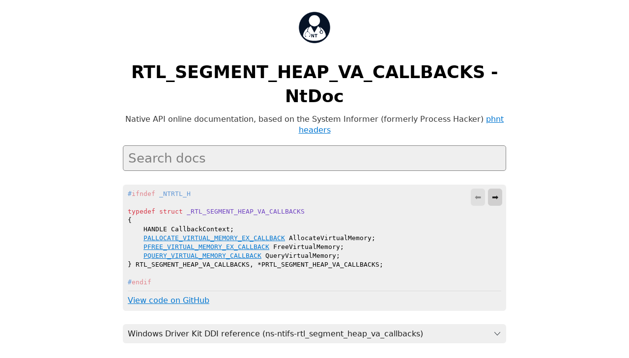

--- FILE ---
content_type: text/html; charset=utf-8
request_url: https://ntdoc.m417z.com/rtl_segment_heap_va_callbacks
body_size: 1734
content:
<!DOCTYPE html>
<html>
<head>
    <meta charset="utf-8">
    <meta name="description" content="RTL_SEGMENT_HEAP_VA_CALLBACKS - NtDoc, the native NT API online documentation">
    <meta name="viewport" content="width=device-width, initial-scale=1, shrink-to-fit=no">
    <title>RTL_SEGMENT_HEAP_VA_CALLBACKS - NtDoc</title>
    <link rel="apple-touch-icon" sizes="180x180" href="icons/apple-touch-icon.png">
    <link rel="icon" type="image/png" sizes="32x32" href="icons/favicon-32x32.png">
    <link rel="icon" type="image/png" sizes="16x16" href="icons/favicon-16x16.png">
    <link rel="manifest" href="icons/site.webmanifest">
    <link rel="mask-icon" href="icons/safari-pinned-tab.svg" color="#5bbad5">
    <meta name="msapplication-TileColor" content="#da532c">
    <meta name="msapplication-config" content="icons/browserconfig.xml">
    <meta name="theme-color" content="#ffffff">
    <noscript id="dark-mode-toggle-stylesheets">
        <link rel="stylesheet" href="modules/water-2.1.1-light.css" media="(prefers-color-scheme: light)">
        <link rel="stylesheet" href="modules/water-2.1.1-dark.css" media="(prefers-color-scheme: dark)">
        <link rel="stylesheet" href="modules/highlight.js/styles/github.ntdoc.min.css" media="(prefers-color-scheme: light)">
        <link rel="stylesheet" href="modules/highlight.js/styles/github-dark-dimmed.ntdoc.min.css" media="(prefers-color-scheme: dark)">
    </noscript>
    <script src="dark-mode-toggle-stylesheets-loader.min.js"></script>
    <link rel="stylesheet" href="modules/virtual-select/virtual-select.css">
    <link rel="stylesheet" href="ntdoc.css">
    <noscript>
        <link rel="stylesheet" href="ntdoc-noscript.css">
    </noscript>
</head>
<body>
    <header>
        <a href="."><img class="ntdoc-title-logo" src="logo.png" alt="logo"></a>
        <h1 class="ntdoc-title">
            RTL_SEGMENT_HEAP_VA_CALLBACKS - NtDoc
        </h1>
        <div class="ntdoc-subtitle">
            Native API online documentation, based on the System Informer
            (formerly Process Hacker) <a target="_blank"
            href="https://github.com/winsiderss/systeminformer/tree/master/phnt">phnt
            headers</a>
        </div>
        <div id="ntdoc-search-select"></div>
    </header>
    <div class="ntdoc-code-elements">
<div class="ntdoc-code-element">
<pre class="ntdoc-code-pre"><code class="ntdoc-code"><span class="ntdoc-code-header language-cpp">#ifndef _NTRTL_H

</span><span class="ntdoc-code-intro language-cpp"></span><span class="ntdoc-code-body language-cpp">typedef struct _RTL_SEGMENT_HEAP_VA_CALLBACKS
{
    HANDLE CallbackContext;
    <a href="pallocate_virtual_memory_ex_callback" title="typedef ALLOCATE_VIRTUAL_MEMORY_EX_CALLBACK *PALLOCATE_VIRTUAL_MEMORY_EX_CALLBACK;">PALLOCATE_VIRTUAL_MEMORY_EX_CALLBACK</a> AllocateVirtualMemory;
    <a href="pfree_virtual_memory_ex_callback" title="typedef FREE_VIRTUAL_MEMORY_EX_CALLBACK *PFREE_VIRTUAL_MEMORY_EX_CALLBACK;">PFREE_VIRTUAL_MEMORY_EX_CALLBACK</a> FreeVirtualMemory;
    <a href="pquery_virtual_memory_callback" title="typedef QUERY_VIRTUAL_MEMORY_CALLBACK *PQUERY_VIRTUAL_MEMORY_CALLBACK;">PQUERY_VIRTUAL_MEMORY_CALLBACK</a> QueryVirtualMemory;
} RTL_SEGMENT_HEAP_VA_CALLBACKS, *PRTL_SEGMENT_HEAP_VA_CALLBACKS;
</span><span class="ntdoc-code-footer language-cpp">
#endif
</span><span class="ntdoc-code-links"><hr><a target="_blank" href="https://github.com/winsiderss/systeminformer/blob/cc4793e6bec630c14918c05cea0cf33d71b274e3/phnt/include/ntrtl.h#L5944">View code on GitHub</a></span></code></pre></div>
<div class="ntdoc-code-element">
<pre class="ntdoc-code-pre"><code class="ntdoc-code"><span class="ntdoc-code-header language-cpp">// ntifs.h

</span><span class="ntdoc-code-intro language-cpp"></span><span class="ntdoc-code-body language-cpp">typedef struct _RTL_SEGMENT_HEAP_VA_CALLBACKS {
  HANDLE                               CallbackContext;
  <a href="pallocate_virtual_memory_ex_callback" title="typedef ALLOCATE_VIRTUAL_MEMORY_EX_CALLBACK *PALLOCATE_VIRTUAL_MEMORY_EX_CALLBACK;">PALLOCATE_VIRTUAL_MEMORY_EX_CALLBACK</a> AllocateVirtualMemory;
  <a href="pfree_virtual_memory_ex_callback" title="typedef FREE_VIRTUAL_MEMORY_EX_CALLBACK *PFREE_VIRTUAL_MEMORY_EX_CALLBACK;">PFREE_VIRTUAL_MEMORY_EX_CALLBACK</a>     FreeVirtualMemory;
  <a href="pquery_virtual_memory_callback" title="typedef QUERY_VIRTUAL_MEMORY_CALLBACK *PQUERY_VIRTUAL_MEMORY_CALLBACK;">PQUERY_VIRTUAL_MEMORY_CALLBACK</a>       QueryVirtualMemory;
} RTL_SEGMENT_HEAP_VA_CALLBACKS, *PRTL_SEGMENT_HEAP_VA_CALLBACKS;</span><span class="ntdoc-code-footer language-cpp"></span><span class="ntdoc-code-links"><hr><a target="_blank" href="https://learn.microsoft.com/windows-hardware/drivers/ddi/ntifs/ns-ntifs-rtl_segment_heap_va_callbacks">View the official Windows Driver Kit DDI reference</a></span></code></pre></div>
</div>
<div class="ntdoc-descriptions">
<div class="ntdoc-description-title">
<h1>NtDoc</h1>
</div>
<div class="ntdoc-description">
<p>This structure is <a rel="noopener" target="_blank" href="https://learn.microsoft.com/en-us/windows-hardware/drivers/ddi/ntifs/ns-ntifs-rtl_segment_heap_va_callbacks">documented in Windows Driver Kit</a>.</p>
<div class="ntdoc-description-links">
<a target="_blank" href="https://github.com/m417z/ntdoc/blob/main/descriptions/rtl_segment_heap_va_callbacks.md">Edit description on GitHub</a>
</div>
</div>
<div class="ntdoc-description-title">
<h1>Windows Driver Kit DDI reference (ns-ntifs-rtl_segment_heap_va_callbacks)</h1>
</div>
<div class="ntdoc-description ntdoc-description-selected">
<h2>Description</h2>
<p>Reserved for system use.</p>
<h2>Members</h2>
<h3><code>CallbackContext</code></h3>
<p>Reserved for system use.</p>
<h3><code>AllocateVirtualMemory</code></h3>
<p>Reserved for system use.</p>
<h3><code>FreeVirtualMemory</code></h3>
<p>Reserved for system use.</p>
<h3><code>QueryVirtualMemory</code></h3>
<p>Reserved for system use.</p>
<hr>
<div class="ntdoc-description-links">
<p>
<a target="_blank" href="https://learn.microsoft.com/windows-hardware/drivers/ddi/ntifs/ns-ntifs-rtl_segment_heap_va_callbacks">View the official Windows Driver Kit DDI reference</a>
</p>
<a target="_blank" href="https://github.com/MicrosoftDocs/windows-driver-docs-ddi/blob/staging/wdk-ddi-src/content/ntifs/ns-ntifs-rtl_segment_heap_va_callbacks.md">Edit description on GitHub</a>
</div>
</div>
</div>

    <!-- For sticky footer: https://stackoverflow.com/a/34146411 -->
    <div class="spacer"></div>
    <footer>
        By <a href="https://m417z.com/" target="_blank" rel="noopener">m417z</a> &bull;
        content by <a href="https://github.com/diversenok" target="_blank" rel="noopener">diversenok</a> &bull;
        <a href="https://github.com/m417z/ntdoc" target="_blank" rel="noopener">GitHub repository</a> &bull;
        <dark-mode-toggle permanent></dark-mode-toggle>
    </footer>
    <!-- Google tag (gtag.js) -->
    <script async src="https://www.googletagmanager.com/gtag/js?id=G-YWF4NP61SX"></script>
    <script>
        window.dataLayer = window.dataLayer || [];
        function gtag(){dataLayer.push(arguments);}
        gtag('js', new Date());

        gtag('config', 'G-YWF4NP61SX');
    </script>
    <script src="modules/jquery-3.7.0.min.js"></script>
    <script src="modules/q-1.5.1.js"></script>
    <script src="modules/virtual-select/virtual-select-jquery.min.js"></script>
    <script src="modules/popper-2.11.8.min.js"></script>
    <script src="modules/tippy-6.3.7.min.js"></script>
    <script src="modules/anchor-5.0.0.min.js"></script>
    <script src="modules/highlight.js/highlight.min.js"></script>
    <script type="module" src="modules/dark-mode-toggle-0.14.6.min.mjs"></script>
    <script src="ntdoc.js"></script>
</body>
</html>


--- FILE ---
content_type: text/css; charset=utf-8
request_url: https://ntdoc.m417z.com/modules/water-2.1.1-dark.css
body_size: 2738
content:
/**
 * Forced dark theme version
 */

:root {
  --background-body: #202b38;
  --background: #161f27;
  --background-alt: #1a242f;
  --selection: #1c76c5;
  --text-main: #dbdbdb;
  --text-bright: #fff;
  --text-muted: #a9b1ba;
  --links: #41adff;
  --focus: #0096bfab;
  --border: #526980;
  --code: #ffbe85;
  --animation-duration: 0.1s;
  --button-base: #0c151c;
  --button-hover: #040a0f;
  --scrollbar-thumb: var(--button-hover);
  --scrollbar-thumb-hover: rgb(0, 0, 0);
  --form-placeholder: #a9a9a9;
  --form-text: #fff;
  --variable: #d941e2;
  --highlight: #efdb43;
  --select-arrow: url("data:image/svg+xml;charset=utf-8,%3C?xml version='1.0' encoding='utf-8'?%3E %3Csvg version='1.1' xmlns='http://www.w3.org/2000/svg' xmlns:xlink='http://www.w3.org/1999/xlink' height='62.5' width='116.9' fill='%23efefef'%3E %3Cpath d='M115.3,1.6 C113.7,0 111.1,0 109.5,1.6 L58.5,52.7 L7.4,1.6 C5.8,0 3.2,0 1.6,1.6 C0,3.2 0,5.8 1.6,7.4 L55.5,61.3 C56.3,62.1 57.3,62.5 58.4,62.5 C59.4,62.5 60.5,62.1 61.3,61.3 L115.2,7.4 C116.9,5.8 116.9,3.2 115.3,1.6Z'/%3E %3C/svg%3E");
}

html {
  scrollbar-color: #040a0f #202b38;
  scrollbar-color: var(--scrollbar-thumb) var(--background-body);
  scrollbar-width: thin;
}

body {
  font-family: system-ui, -apple-system, BlinkMacSystemFont, 'Segoe UI', 'Roboto', 'Oxygen', 'Ubuntu', 'Cantarell', 'Fira Sans', 'Droid Sans', 'Helvetica Neue', 'Segoe UI Emoji', 'Apple Color Emoji', 'Noto Color Emoji', sans-serif;
  line-height: 1.4;
  max-width: 800px;
  margin: 20px auto;
  padding: 0 10px;
  word-wrap: break-word;
  color: #dbdbdb;
  color: var(--text-main);
  background: #202b38;
  background: var(--background-body);
  text-rendering: optimizeLegibility;
}

button {
  transition:
    background-color 0.1s linear,
    border-color 0.1s linear,
    color 0.1s linear,
    box-shadow 0.1s linear,
    transform 0.1s ease;
  transition:
    background-color var(--animation-duration) linear,
    border-color var(--animation-duration) linear,
    color var(--animation-duration) linear,
    box-shadow var(--animation-duration) linear,
    transform var(--animation-duration) ease;
}

input {
  transition:
    background-color 0.1s linear,
    border-color 0.1s linear,
    color 0.1s linear,
    box-shadow 0.1s linear,
    transform 0.1s ease;
  transition:
    background-color var(--animation-duration) linear,
    border-color var(--animation-duration) linear,
    color var(--animation-duration) linear,
    box-shadow var(--animation-duration) linear,
    transform var(--animation-duration) ease;
}

textarea {
  transition:
    background-color 0.1s linear,
    border-color 0.1s linear,
    color 0.1s linear,
    box-shadow 0.1s linear,
    transform 0.1s ease;
  transition:
    background-color var(--animation-duration) linear,
    border-color var(--animation-duration) linear,
    color var(--animation-duration) linear,
    box-shadow var(--animation-duration) linear,
    transform var(--animation-duration) ease;
}

h1 {
  font-size: 2.2em;
  margin-top: 0;
}

h1,
h2,
h3,
h4,
h5,
h6 {
  margin-bottom: 12px;
  margin-top: 24px;
}

h1 {
  color: #fff;
  color: var(--text-bright);
}

h2 {
  color: #fff;
  color: var(--text-bright);
}

h3 {
  color: #fff;
  color: var(--text-bright);
}

h4 {
  color: #fff;
  color: var(--text-bright);
}

h5 {
  color: #fff;
  color: var(--text-bright);
}

h6 {
  color: #fff;
  color: var(--text-bright);
}

strong {
  color: #fff;
  color: var(--text-bright);
}

h1,
h2,
h3,
h4,
h5,
h6,
b,
strong,
th {
  font-weight: 600;
}

q::before {
  content: none;
}

q::after {
  content: none;
}

blockquote {
  border-left: 4px solid #0096bfab;
  border-left: 4px solid var(--focus);
  margin: 1.5em 0;
  padding: 0.5em 1em;
  font-style: italic;
}

q {
  border-left: 4px solid #0096bfab;
  border-left: 4px solid var(--focus);
  margin: 1.5em 0;
  padding: 0.5em 1em;
  font-style: italic;
}

blockquote > footer {
  font-style: normal;
  border: 0;
}

blockquote cite {
  font-style: normal;
}

address {
  font-style: normal;
}

a[href^='mailto\:']::before {
  content: '📧 ';
}

a[href^='tel\:']::before {
  content: '📞 ';
}

a[href^='sms\:']::before {
  content: '💬 ';
}

mark {
  background-color: #efdb43;
  background-color: var(--highlight);
  border-radius: 2px;
  padding: 0 2px 0 2px;
  color: #000;
}

a > code,
a > strong {
  color: inherit;
}

button,
select,
input[type='submit'],
input[type='reset'],
input[type='button'],
input[type='checkbox'],
input[type='range'],
input[type='radio'] {
  cursor: pointer;
}

input,
select {
  display: block;
}

[type='checkbox'],
[type='radio'] {
  display: initial;
}

input {
  color: #fff;
  color: var(--form-text);
  background-color: #161f27;
  background-color: var(--background);
  font-family: inherit;
  font-size: inherit;
  margin-right: 6px;
  margin-bottom: 6px;
  padding: 10px;
  border: none;
  border-radius: 6px;
  outline: none;
}

button {
  color: #fff;
  color: var(--form-text);
  background-color: #161f27;
  background-color: var(--background);
  font-family: inherit;
  font-size: inherit;
  margin-right: 6px;
  margin-bottom: 6px;
  padding: 10px;
  border: none;
  border-radius: 6px;
  outline: none;
}

textarea {
  color: #fff;
  color: var(--form-text);
  background-color: #161f27;
  background-color: var(--background);
  font-family: inherit;
  font-size: inherit;
  margin-right: 6px;
  margin-bottom: 6px;
  padding: 10px;
  border: none;
  border-radius: 6px;
  outline: none;
}

select {
  color: #fff;
  color: var(--form-text);
  background-color: #161f27;
  background-color: var(--background);
  font-family: inherit;
  font-size: inherit;
  margin-right: 6px;
  margin-bottom: 6px;
  padding: 10px;
  border: none;
  border-radius: 6px;
  outline: none;
}

button {
  background-color: #0c151c;
  background-color: var(--button-base);
  padding-right: 30px;
  padding-left: 30px;
}

input[type='submit'] {
  background-color: #0c151c;
  background-color: var(--button-base);
  padding-right: 30px;
  padding-left: 30px;
}

input[type='reset'] {
  background-color: #0c151c;
  background-color: var(--button-base);
  padding-right: 30px;
  padding-left: 30px;
}

input[type='button'] {
  background-color: #0c151c;
  background-color: var(--button-base);
  padding-right: 30px;
  padding-left: 30px;
}

button:hover {
  background: #040a0f;
  background: var(--button-hover);
}

input[type='submit']:hover {
  background: #040a0f;
  background: var(--button-hover);
}

input[type='reset']:hover {
  background: #040a0f;
  background: var(--button-hover);
}

input[type='button']:hover {
  background: #040a0f;
  background: var(--button-hover);
}

input[type='color'] {
  min-height: 2rem;
  padding: 8px;
  cursor: pointer;
}

input[type='checkbox'],
input[type='radio'] {
  height: 1em;
  width: 1em;
}

input[type='radio'] {
  border-radius: 100%;
}

input {
  vertical-align: top;
}

label {
  vertical-align: middle;
  margin-bottom: 4px;
  display: inline-block;
}

input:not([type='checkbox']):not([type='radio']),
input[type='range'],
select,
button,
textarea {
  -webkit-appearance: none;
}

textarea {
  display: block;
  margin-right: 0;
  box-sizing: border-box;
  resize: vertical;
}

textarea:not([cols]) {
  width: 100%;
}

textarea:not([rows]) {
  min-height: 40px;
  height: 140px;
}

select {
  background: #161f27 url("data:image/svg+xml;charset=utf-8,%3C?xml version='1.0' encoding='utf-8'?%3E %3Csvg version='1.1' xmlns='http://www.w3.org/2000/svg' xmlns:xlink='http://www.w3.org/1999/xlink' height='62.5' width='116.9' fill='%23efefef'%3E %3Cpath d='M115.3,1.6 C113.7,0 111.1,0 109.5,1.6 L58.5,52.7 L7.4,1.6 C5.8,0 3.2,0 1.6,1.6 C0,3.2 0,5.8 1.6,7.4 L55.5,61.3 C56.3,62.1 57.3,62.5 58.4,62.5 C59.4,62.5 60.5,62.1 61.3,61.3 L115.2,7.4 C116.9,5.8 116.9,3.2 115.3,1.6Z'/%3E %3C/svg%3E") calc(100% - 12px) 50% / 12px no-repeat;
  background: var(--background) var(--select-arrow) calc(100% - 12px) 50% / 12px no-repeat;
  padding-right: 35px;
}

select::-ms-expand {
  display: none;
}

select[multiple] {
  padding-right: 10px;
  background-image: none;
  overflow-y: auto;
}

input:focus {
  box-shadow: 0 0 0 2px #0096bfab;
  box-shadow: 0 0 0 2px var(--focus);
}

select:focus {
  box-shadow: 0 0 0 2px #0096bfab;
  box-shadow: 0 0 0 2px var(--focus);
}

button:focus {
  box-shadow: 0 0 0 2px #0096bfab;
  box-shadow: 0 0 0 2px var(--focus);
}

textarea:focus {
  box-shadow: 0 0 0 2px #0096bfab;
  box-shadow: 0 0 0 2px var(--focus);
}

input[type='checkbox']:active,
input[type='radio']:active,
input[type='submit']:active,
input[type='reset']:active,
input[type='button']:active,
input[type='range']:active,
button:active {
  transform: translateY(2px);
}

input:disabled,
select:disabled,
button:disabled,
textarea:disabled {
  cursor: not-allowed;
  opacity: 0.5;
}

::-moz-placeholder {
  color: #a9a9a9;
  color: var(--form-placeholder);
}

:-ms-input-placeholder {
  color: #a9a9a9;
  color: var(--form-placeholder);
}

::-ms-input-placeholder {
  color: #a9a9a9;
  color: var(--form-placeholder);
}

::placeholder {
  color: #a9a9a9;
  color: var(--form-placeholder);
}

fieldset {
  border: 1px #0096bfab solid;
  border: 1px var(--focus) solid;
  border-radius: 6px;
  margin: 0;
  margin-bottom: 12px;
  padding: 10px;
}

legend {
  font-size: 0.9em;
  font-weight: 600;
}

input[type='range'] {
  margin: 10px 0;
  padding: 10px 0;
  background: transparent;
}

input[type='range']:focus {
  outline: none;
}

input[type='range']::-webkit-slider-runnable-track {
  width: 100%;
  height: 9.5px;
  -webkit-transition: 0.2s;
  transition: 0.2s;
  background: #161f27;
  background: var(--background);
  border-radius: 3px;
}

input[type='range']::-webkit-slider-thumb {
  box-shadow: 0 1px 1px #000, 0 0 1px #0d0d0d;
  height: 20px;
  width: 20px;
  border-radius: 50%;
  background: #526980;
  background: var(--border);
  -webkit-appearance: none;
  margin-top: -7px;
}

input[type='range']:focus::-webkit-slider-runnable-track {
  background: #161f27;
  background: var(--background);
}

input[type='range']::-moz-range-track {
  width: 100%;
  height: 9.5px;
  -moz-transition: 0.2s;
  transition: 0.2s;
  background: #161f27;
  background: var(--background);
  border-radius: 3px;
}

input[type='range']::-moz-range-thumb {
  box-shadow: 1px 1px 1px #000, 0 0 1px #0d0d0d;
  height: 20px;
  width: 20px;
  border-radius: 50%;
  background: #526980;
  background: var(--border);
}

input[type='range']::-ms-track {
  width: 100%;
  height: 9.5px;
  background: transparent;
  border-color: transparent;
  border-width: 16px 0;
  color: transparent;
}

input[type='range']::-ms-fill-lower {
  background: #161f27;
  background: var(--background);
  border: 0.2px solid #010101;
  border-radius: 3px;
  box-shadow: 1px 1px 1px #000, 0 0 1px #0d0d0d;
}

input[type='range']::-ms-fill-upper {
  background: #161f27;
  background: var(--background);
  border: 0.2px solid #010101;
  border-radius: 3px;
  box-shadow: 1px 1px 1px #000, 0 0 1px #0d0d0d;
}

input[type='range']::-ms-thumb {
  box-shadow: 1px 1px 1px #000, 0 0 1px #0d0d0d;
  border: 1px solid #000;
  height: 20px;
  width: 20px;
  border-radius: 50%;
  background: #526980;
  background: var(--border);
}

input[type='range']:focus::-ms-fill-lower {
  background: #161f27;
  background: var(--background);
}

input[type='range']:focus::-ms-fill-upper {
  background: #161f27;
  background: var(--background);
}

a {
  text-decoration: none;
  color: #41adff;
  color: var(--links);
}

a:hover {
  text-decoration: underline;
}

code {
  background: #161f27;
  background: var(--background);
  color: #ffbe85;
  color: var(--code);
  padding: 2.5px 5px;
  border-radius: 6px;
  font-size: 1em;
}

samp {
  background: #161f27;
  background: var(--background);
  color: #ffbe85;
  color: var(--code);
  padding: 2.5px 5px;
  border-radius: 6px;
  font-size: 1em;
}

time {
  background: #161f27;
  background: var(--background);
  color: #ffbe85;
  color: var(--code);
  padding: 2.5px 5px;
  border-radius: 6px;
  font-size: 1em;
}

pre > code {
  padding: 10px;
  display: block;
  overflow-x: auto;
}

var {
  color: #d941e2;
  color: var(--variable);
  font-style: normal;
  font-family: monospace;
}

kbd {
  background: #161f27;
  background: var(--background);
  border: 1px solid #526980;
  border: 1px solid var(--border);
  border-radius: 2px;
  color: #dbdbdb;
  color: var(--text-main);
  padding: 2px 4px 2px 4px;
}

img,
video {
  max-width: 100%;
  height: auto;
}

hr {
  border: none;
  border-top: 1px solid #526980;
  border-top: 1px solid var(--border);
}

table {
  border-collapse: collapse;
  margin-bottom: 10px;
  width: 100%;
  table-layout: fixed;
}

table caption {
  text-align: left;
}

td,
th {
  padding: 6px;
  text-align: left;
  vertical-align: top;
  word-wrap: break-word;
}

thead {
  border-bottom: 1px solid #526980;
  border-bottom: 1px solid var(--border);
}

tfoot {
  border-top: 1px solid #526980;
  border-top: 1px solid var(--border);
}

tbody tr:nth-child(even) {
  background-color: #161f27;
  background-color: var(--background);
}

tbody tr:nth-child(even) button {
  background-color: #1a242f;
  background-color: var(--background-alt);
}

tbody tr:nth-child(even) button:hover {
  background-color: #202b38;
  background-color: var(--background-body);
}

::-webkit-scrollbar {
  height: 10px;
  width: 10px;
}

::-webkit-scrollbar-track {
  background: #161f27;
  background: var(--background);
  border-radius: 6px;
}

::-webkit-scrollbar-thumb {
  background: #040a0f;
  background: var(--scrollbar-thumb);
  border-radius: 6px;
}

::-webkit-scrollbar-thumb:hover {
  background: rgb(0, 0, 0);
  background: var(--scrollbar-thumb-hover);
}

::-moz-selection {
  background-color: #1c76c5;
  background-color: var(--selection);
  color: #fff;
  color: var(--text-bright);
}

::selection {
  background-color: #1c76c5;
  background-color: var(--selection);
  color: #fff;
  color: var(--text-bright);
}

details {
  display: flex;
  flex-direction: column;
  align-items: flex-start;
  background-color: #1a242f;
  background-color: var(--background-alt);
  padding: 10px 10px 0;
  margin: 1em 0;
  border-radius: 6px;
  overflow: hidden;
}

details[open] {
  padding: 10px;
}

details > :last-child {
  margin-bottom: 0;
}

details[open] summary {
  margin-bottom: 10px;
}

summary {
  display: list-item;
  background-color: #161f27;
  background-color: var(--background);
  padding: 10px;
  margin: -10px -10px 0;
  cursor: pointer;
  outline: none;
}

summary:hover,
summary:focus {
  text-decoration: underline;
}

details > :not(summary) {
  margin-top: 0;
}

summary::-webkit-details-marker {
  color: #dbdbdb;
  color: var(--text-main);
}

dialog {
  background-color: #1a242f;
  background-color: var(--background-alt);
  color: #dbdbdb;
  color: var(--text-main);
  border: none;
  border-radius: 6px;
  border-color: #526980;
  border-color: var(--border);
  padding: 10px 30px;
}

dialog > header:first-child {
  background-color: #161f27;
  background-color: var(--background);
  border-radius: 6px 6px 0 0;
  margin: -10px -30px 10px;
  padding: 10px;
  text-align: center;
}

dialog::-webkit-backdrop {
  background: #0000009c;
  -webkit-backdrop-filter: blur(4px);
          backdrop-filter: blur(4px);
}

dialog::backdrop {
  background: #0000009c;
  -webkit-backdrop-filter: blur(4px);
          backdrop-filter: blur(4px);
}

footer {
  border-top: 1px solid #526980;
  border-top: 1px solid var(--border);
  padding-top: 10px;
  color: #a9b1ba;
  color: var(--text-muted);
}

body > footer {
  margin-top: 40px;
}

@media print {
  body,
  pre,
  code,
  summary,
  details,
  button,
  input,
  textarea {
    background-color: #fff;
  }

  button,
  input,
  textarea {
    border: 1px solid #000;
  }

  body,
  h1,
  h2,
  h3,
  h4,
  h5,
  h6,
  pre,
  code,
  button,
  input,
  textarea,
  footer,
  summary,
  strong {
    color: #000;
  }

  summary::marker {
    color: #000;
  }

  summary::-webkit-details-marker {
    color: #000;
  }

  tbody tr:nth-child(even) {
    background-color: #f2f2f2;
  }

  a {
    color: #00f;
    text-decoration: underline;
  }
}
